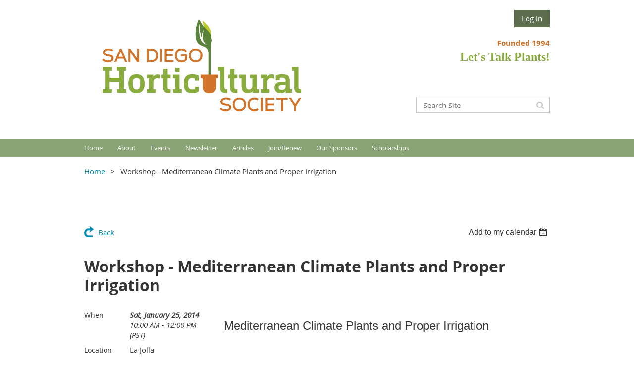

--- FILE ---
content_type: text/html; charset=utf-8
request_url: https://www.sdhort.org/event-815007
body_size: 10614
content:
<!DOCTYPE html>
<!--[if lt IE 7 ]><html lang="en" class="no-js ie6 "><![endif]-->
<!--[if IE 7 ]><html lang="en" class="no-js ie7 "> <![endif]-->
<!--[if IE 8 ]><html lang="en" class="no-js ie8 "> <![endif]-->
<!--[if IE 9 ]><html lang="en" class="no-js ie9 "><![endif]-->
<!--[if (gt IE 9)|!(IE)]><!--><html lang="en" class="no-js "> <!--<![endif]-->
  <head id="Head1">
		<link rel="stylesheet" type="text/css" href="https://kit-pro.fontawesome.com/releases/latest/css/pro.min.css" />
<meta name="viewport" content="width=device-width, initial-scale=1.0">
<link href="https://sf.wildapricot.org/BuiltTheme/whiteboard_knapsack_green.v3.0/current/9e794bdb/Styles/combined.css" rel="stylesheet" type="text/css" /><link href="https://www.sdhort.org/resources/theme/customStyles.css?t=637781338541820000" rel="stylesheet" type="text/css" /><link href="https://www.sdhort.org/resources/theme/user.css?t=636860228830000000" rel="stylesheet" type="text/css" /><link href="https://live-sf.wildapricot.org/WebUI/built9.11.0-db59b40/scripts/public/react/index-84b33b4.css" rel="stylesheet" type="text/css" /><link href="https://live-sf.wildapricot.org/WebUI/built9.11.0-db59b40/css/shared/ui/shared-ui-compiled.css" rel="stylesheet" type="text/css" /><script type="text/javascript" language="javascript" id="idJavaScriptEnvironment">var bonaPage_BuildVer='9.11.0-db59b40';
var bonaPage_AdminBackendUrl = '/admin/';
var bonaPage_StatRes='https://live-sf.wildapricot.org/WebUI/';
var bonaPage_InternalPageType = { isUndefinedPage : false,isWebPage : false,isAdminPage : false,isDialogPage : false,isSystemPage : true,isErrorPage : false,isError404Page : false };
var bonaPage_PageView = { isAnonymousView : true,isMemberView : false,isAdminView : false };
var WidgetMode = 0;
var bonaPage_IsUserAnonymous = true;
var bonaPage_ThemeVer='9e794bdb636860228830000000637781338541820000'; var bonaPage_ThemeId = 'whiteboard_knapsack_green.v3.0'; var bonaPage_ThemeVersion = '3.0';
var bonaPage_id='1850945'; version_id='';
if (bonaPage_InternalPageType && (bonaPage_InternalPageType.isSystemPage || bonaPage_InternalPageType.isWebPage) && window.self !== window.top) { var success = true; try { var tmp = top.location.href; if (!tmp) { top.location = self.location; } } catch (err) { try { if (self != top) { top.location = self.location; } } catch (err) { try { if (self != top) { top = self; } success = false; } catch (err) { success = false; } } success = false; } if (!success) { window.onload = function() { document.open('text/html', 'replace'); document.write('<ht'+'ml><he'+'ad></he'+'ad><bo'+'dy><h1>Wrong document context!</h1></bo'+'dy></ht'+'ml>'); document.close(); } } }
try { function waMetricsGlobalHandler(args) { if (WA.topWindow.waMetricsOuterGlobalHandler && typeof(WA.topWindow.waMetricsOuterGlobalHandler) === 'function') { WA.topWindow.waMetricsOuterGlobalHandler(args); }}} catch(err) {}
 try { if (parent && parent.BonaPage) parent.BonaPage.implementBonaPage(window); } catch (err) { }
try { document.write('<style type="text/css"> .WaHideIfJSEnabled, .HideIfJSEnabled { display: none; } </style>'); } catch(err) {}
var bonaPage_WebPackRootPath = 'https://live-sf.wildapricot.org/WebUI/built9.11.0-db59b40/scripts/public/react/';</script><script type="text/javascript" language="javascript" src="https://live-sf.wildapricot.org/WebUI/built9.11.0-db59b40/scripts/shared/bonapagetop/bonapagetop-compiled.js" id="idBonaPageTop"></script><script type="text/javascript" language="javascript" src="https://live-sf.wildapricot.org/WebUI/built9.11.0-db59b40/scripts/public/react/index-84b33b4.js" id="ReactPublicJs"></script><script type="text/javascript" language="javascript" src="https://live-sf.wildapricot.org/WebUI/built9.11.0-db59b40/scripts/shared/ui/shared-ui-compiled.js" id="idSharedJs"></script><script type="text/javascript" language="javascript" src="https://live-sf.wildapricot.org/WebUI/built9.11.0-db59b40/General.js" id=""></script><script type="text/javascript" language="javascript" src="https://sf.wildapricot.org/BuiltTheme/whiteboard_knapsack_green.v3.0/current/9e794bdb/Scripts/combined.js" id=""></script><title>San Diego Horticultural Society - Workshop - Mediterranean Climate Plants and Proper Irrigation</title>
<link rel="shortcut icon" type="image/ico" href="/Resources/Pictures/favicon/faviconpot.ico" /><link rel="search" type="application/opensearchdescription+xml" title="www.sdhort.org" href="/opensearch.ashx" /></head>
  <body id="PAGEID_1850945" class="publicContentView LayoutMain">
<div class="mLayout layoutMain state1" id="mLayout">

<script type="text/javascript">
/*
var layoutState = document.getElementById('mLayout');
var rsStateWidth1 = 960;
var rsStateWidth2 = 600;
var rsStateWidth3 = 320;

function SetStateLayout()
{
	var bodyWidth = BonaPage.getInnerWidth();

	layoutState.className = layoutState.className.replace(/\s?state\d+/g,"");

	if( bodyWidth >= rsStateWidth1 )
		layoutState.className += ' state1';
	if( bodyWidth >= rsStateWidth2 && bodyWidth < rsStateWidth1 )
		layoutState.className += ' state2';
	if( bodyWidth < rsStateWidth2 )
		layoutState.className += ' state3';

	// message
	if( !document.getElementById('textWidth') )
	{
		var firstEl = layoutState.getElementsByTagName('div')[0];
		var newDivElem = document.createElement('div');
		newDivElem.id = 'textWidth';
		layoutState.insertBefore(newDivElem, firstEl);
	}
	document.getElementById('textWidth').innerHTML = 'bodyWidth: ' + bodyWidth;
}


jq$(function(){

	SetStateLayout();

	if (window.addEventListener)
	{
		window.addEventListener('resize', function() { SetStateLayout(); }, false);
		window.addEventListener("orientationchange", function() { SetStateLayout(); }, false);
	}

});*/

</script> <!-- header zone -->
		<div class="zoneHeader1">
			<div class="container_12">
				<div class="s1_grid_12 s2_grid_12 s3_grid_12">
<div id="idHeaderContentHolder" data-componentId="Header" class="WaPlaceHolder WaPlaceHolderHeader" style=""><div style=""><div id="id_GdFM4jN" data-componentId="GdFM4jN" class="WaLayoutContainerFirst" style=""><table cellspacing="0" cellpadding="0" class="WaLayoutTable" style=""><tr data-componentId="GdFM4jN_row" class="WaLayoutRow"><td id="id_ciLfzNU" data-componentId="ciLfzNU" class="WaLayoutItem" style="width:50%;"><div id="id_mnEIBiT" class="WaLayoutPlaceHolder placeHolderContainer" data-componentId="mnEIBiT" style=""><div style=""><div id="id_ekYdppD" class="WaGadgetOnly WaGadgetContent  gadgetStyleNone" style="height:240px;" data-componentId="ekYdppD" ><div class="gadgetStyleBody gadgetContentEditableArea" style="" data-editableArea="0" data-areaHeight="auto">
<img src="/resources/Logos%20and%20Banners/SDHS%20Logo%202022.png" alt="" title="" border="0" width="470" height="234"><p align="center"><br></p></div>
<script type="text/javascript">if (window.WA) { new WaContentGadgetResizer({ id: 'id_ekYdppD' }); }</script>
</div></div></div></td><td style="" data-componentId="ciLfzNU_separator" class="WaLayoutSeparator"><div style="width: inherit;"></div></td><td id="id_23gSLNI" data-componentId="23gSLNI" class="WaLayoutItem" style="width:50%;"><div id="id_PVfuifN" class="WaLayoutPlaceHolder placeHolderContainer" data-componentId="PVfuifN" style=""><div style=""><div id="id_fylOOTM" class="WaGadgetFirst WaGadgetLoginButton  gadgetStyleNone" style="" data-componentId="fylOOTM" ><div class="alignRight">
  <div class="loginBoxLinkContainer">
    <a class="loginBoxLinkButton" href="https://www.sdhort.org/Sys/Login">Log in</a>
  </div>
  </div>
</div><div id="id_Vl31UzP" class="WaGadget WaGadgetContent  gadgetStyleNone" style="" data-componentId="Vl31UzP" ><div class="gadgetStyleBody gadgetContentEditableArea" style="" data-editableArea="0" data-areaHeight="auto">
<p align="right"><strong><font color="#cf7228">Founded 1994<br></font></strong><strong style="color: rgb(136, 171, 62); font-family: Verdana;"><font style="font-size: 24px;">Let's Talk Plants!</font></strong></p></div>
</div><div id="id_FhDcLo3" class="WaGadgetLast WaGadgetSiteSearch  gadgetStyleNone" style="margin-top:62px;" data-componentId="FhDcLo3" ><div class="gadgetStyleBody " style=""  data-areaHeight="auto">
<div class="searchBoxOuter alignRight">
	<div class="searchBox">
<form method="post" action="https://www.sdhort.org/Sys/Search" id="id_FhDcLo3_form" class="generalSearchBox"  data-disableInAdminMode="true">
<span class="searchBoxFieldContainer"><input class="searchBoxField" type="text" name="searchString" id="idid_FhDcLo3_searchBox" value="" maxlength="300" autocomplete="off"  placeholder="Search Site"></span>
<div class="autoSuggestionBox" id="idid_FhDcLo3_resultDiv"></div>
</form></div>
	</div>
	<script type="text/javascript">
		(function(){

			function init()
			{
				var model = {};
				model.gadgetId = 'idid_FhDcLo3';
				model.searchBoxId = 'idid_FhDcLo3_searchBox';
				model.resultDivId = 'idid_FhDcLo3_resultDiv';
				model.selectedTypes = '23';
				model.searchTemplate = 'https://www.sdhort.org/Sys/Search?q={0}&types={1}&page={2}';
				model.searchActionUrl = '/Sys/Search/DoSearch';
				model.GoToSearchPageTextTemplate = 'Search for &#39;{0}&#39;';
				model.autoSuggest = true;
				var WASiteSearch = new WASiteSearchGadget(model);
			}

			jq$(document).ready(init);
		}) ();
	</script>
</div>
</div></div></div></td></tr></table> </div><div id="id_yOhi7Wr" class="WaGadget WaGadgetMenuHorizontal  menuStyle002" style="margin-bottom:20px;" data-componentId="yOhi7Wr" ><div class="menuBackground"></div>
<div class="menuInner">
	<ul class="firstLevel">
<li class=" ">
	<div class="item">
		<a href="https://www.sdhort.org/" title="Home"><span>Home</span></a>
</div>
</li>
	
<li class=" dir">
	<div class="item">
		<a href="https://www.sdhort.org/About" title="About"><span>About</span></a>
<ul class="secondLevel">
<li class=" ">
	<div class="item">
		<a href="https://www.sdhort.org/Contact" title="Contact"><span>Contact</span></a>
</div>
</li>
	
<li class=" ">
	<div class="item">
		<a href="https://www.sdhort.org/page-1850960" title="Meeting Information"><span>Meeting Information</span></a>
</div>
</li>
	
<li class=" ">
	<div class="item">
		<a href="https://www.sdhort.org/BoardApplication" title="Board Application"><span>Board Application</span></a>
</div>
</li>
	
<li class=" ">
	<div class="item">
		<a href="https://www.sdhort.org/SponsorJoin" title="Become a Sponsor"><span>Become a Sponsor</span></a>
</div>
</li>
	
<li class=" ">
	<div class="item">
		<a href="https://www.sdhort.org/Vendors" title="Meeting Vendors"><span>Meeting Vendors</span></a>
</div>
</li>
	
<li class=" ">
	<div class="item">
		<a href="https://www.sdhort.org/Life-Members" title="Life Members"><span>Life Members</span></a>
</div>
</li>
	
<li class=" ">
	<div class="item">
		<a href="https://www.sdhort.org/page-1851016" title="New Members"><span>New Members</span></a>
</div>
</li>
	
<li class=" ">
	<div class="item">
		<a href="https://www.sdhort.org/Donate" title="Donate"><span>Donate</span></a>
</div>
</li>
	
<li class=" ">
	<div class="item">
		<a href="https://www.sdhort.org/Advertise-in-the-Newsletter" title="Advertise in the Newsletter"><span>Advertise in the Newsletter</span></a>
</div>
</li>
	
<li class=" ">
	<div class="item">
		<a href="https://www.sdhort.org/Shop" title="Shop"><span>Shop</span></a>
</div>
</li>
	
</ul>
</div>
</li>
	
<li class=" dir">
	<div class="item">
		<a href="https://www.sdhort.org/Events" title="Events"><span>Events</span></a>
<ul class="secondLevel">
<li class=" ">
	<div class="item">
		<a href="https://www.sdhort.org/Meetings" title="Meetings"><span>Meetings</span></a>
</div>
</li>
	
<li class=" ">
	<div class="item">
		<a href="https://www.sdhort.org/FeaturedGarden" title="Sharing Gardens"><span>Sharing Gardens</span></a>
</div>
</li>
	
<li class=" ">
	<div class="item">
		<a href="https://www.sdhort.org/Workshops" title="Workshops"><span>Workshops</span></a>
</div>
</li>
	
<li class=" ">
	<div class="item">
		<a href="https://www.sdhort.org/Tours" title="Tours"><span>Tours</span></a>
</div>
</li>
	
<li class=" ">
	<div class="item">
		<a href="https://www.sdhort.org/Calendar" title="Calendar"><span>Calendar</span></a>
</div>
</li>
	
</ul>
</div>
</li>
	
<li class=" dir">
	<div class="item">
		<a href="https://www.sdhort.org/Newsletter" title="Newsletter"><span>Newsletter</span></a>
<ul class="secondLevel">
<li class=" ">
	<div class="item">
		<a href="https://www.sdhort.org/Current-Newsletter" title="Current Newsletter"><span>Current Newsletter</span></a>
</div>
</li>
	
<li class=" ">
	<div class="item">
		<a href="https://www.sdhort.org/PriorYearsNewsletters" title="Previous Newsletters"><span>Previous Newsletters</span></a>
</div>
</li>
	
</ul>
</div>
</li>
	
<li class=" dir">
	<div class="item">
		<a href="https://www.sdhort.org/Articles" title="Articles"><span>Articles</span></a>
<ul class="secondLevel">
<li class=" ">
	<div class="item">
		<a href="https://www.sdhort.org/Hort-of-the-Year" title="Horticulturist of the Year"><span>Horticulturist of the Year</span></a>
</div>
</li>
	
<li class=" dir">
	<div class="item">
		<a href="https://www.sdhort.org/SDFair" title="SD Fair Exhibits"><span>SD Fair Exhibits</span></a>
<ul class="secondLevel">
<li class=" ">
	<div class="item">
		<a href="https://www.sdhort.org/2017SDFair" title="2017 SD County Fair"><span>2017 SD County Fair</span></a>
</div>
</li>
	
<li class=" ">
	<div class="item">
		<a href="https://www.sdhort.org/2016SDFair" title="2016 SD County Fair"><span>2016 SD County Fair</span></a>
</div>
</li>
	
<li class=" ">
	<div class="item">
		<a href="https://www.sdhort.org/2015SDFair" title="2015 SD County Fair"><span>2015 SD County Fair</span></a>
</div>
</li>
	
<li class=" ">
	<div class="item">
		<a href="https://www.sdhort.org/2014SDFair" title="2014 SD County Fair"><span>2014 SD County Fair</span></a>
</div>
</li>
	
<li class=" ">
	<div class="item">
		<a href="https://www.sdhort.org/2013SDFair" title="2013 SD County Fair"><span>2013 SD County Fair</span></a>
</div>
</li>
	
<li class=" ">
	<div class="item">
		<a href="https://www.sdhort.org/2012SDFair" title="2012 SD County Fair"><span>2012 SD County Fair</span></a>
</div>
</li>
	
<li class=" ">
	<div class="item">
		<a href="https://www.sdhort.org/2011SDFair" title="2011 SD County Fair"><span>2011 SD County Fair</span></a>
</div>
</li>
	
</ul>
</div>
</li>
	
<li class=" ">
	<div class="item">
		<a href="https://www.sdhort.org/PlantForum" title="Plant Forum Compliation"><span>Plant Forum Compliation</span></a>
</div>
</li>
	
</ul>
</div>
</li>
	
<li class=" dir">
	<div class="item">
		<a href="https://www.sdhort.org/Join" title="Join/Renew"><span>Join/Renew</span></a>
<ul class="secondLevel">
<li class=" ">
	<div class="item">
		<a href="https://www.sdhort.org/Join-Renew" title="Join or Renew"><span>Join or Renew</span></a>
</div>
</li>
	
<li class=" ">
	<div class="item">
		<a href="https://www.sdhort.org/Sponsor" title="Become a Sponsor"><span>Become a Sponsor</span></a>
</div>
</li>
	
<li class=" ">
	<div class="item">
		<a href="https://www.sdhort.org/Benefits" title="Member Benefits"><span>Member Benefits</span></a>
</div>
</li>
	
</ul>
</div>
</li>
	
<li class=" ">
	<div class="item">
		<a href="https://www.sdhort.org/SponsorList" title="Our Sponsors"><span>Our Sponsors</span></a>
</div>
</li>
	
<li class=" ">
	<div class="item">
		<a href="https://www.sdhort.org/scholarships" title="Scholarships"><span>Scholarships</span></a>
</div>
</li>
	
</ul>
</div>

<script type="text/javascript">
	jq$(function()
	{
		var gadgetHorMenu = jq$('#id_yOhi7Wr'),
			gadgetHorMenuContainer = gadgetHorMenu.find('.menuInner'),
			firstLevelMenu = gadgetHorMenu.find('ul.firstLevel'),
			holderInitialMenu = firstLevelMenu.children(),
			outsideItems = null,
			phantomElement = '<li class="phantom"><div class="item"><a href="#"><span>&#x2261;</span></a><ul class="secondLevel"></ul></div></li>',
			placeHolder = gadgetHorMenu.parents('.WaLayoutPlaceHolder'),
			placeHolderId = placeHolder && placeHolder.attr('data-componentId'),
			mobileState = false,
			rsStateWidth2 = 617,
			isTouchSupported = !!(('ontouchstart' in window) || (window.DocumentTouch && document instanceof DocumentTouch) || (navigator.msPointerEnabled && navigator.msMaxTouchPoints));


		function resizeMenu()
		{
			var i,
				len,
				fitMenuWidth = 0,
				menuItemPhantomWidth = 80;

			// background track
			gadgetHorMenu.find('.menuBackground').css(
			{
				'width': jq$('body').width(),
				'left': ( ( jq$('body').width() - gadgetHorMenu.width() ) * -0.5 )
			});

			firstLevelMenu.html( holderInitialMenu).removeClass('adapted').css({ width: 'auto' }); // restore initial menu

			if( !gadgetHorMenuContainer.find('.menuButton').size() )
			{
				gadgetHorMenuContainer.prepend('<div class="menuButton"></div>');

				gadgetHorMenuContainer.find('.menuButton').on("click",function()
				{
					gadgetHorMenuContainer.find('ul.firstLevel').toggle();
					return false;
				});

				jq$('body').on("click",function()
				{
					if( mobileState )
						gadgetHorMenuContainer.find('ul.firstLevel').hide();
				});
			}

			// for state 3
			if( jq$(window).width() < rsStateWidth2 && mobileState == false )
			{
				gadgetHorMenuContainer.find('ul.firstLevel').attr('style','');
				mobileState = true;

				return false;
			}

			if( jq$(window).width() >= rsStateWidth2 )
			{
				gadgetHorMenuContainer.find('ul.firstLevel').attr('style','');
				mobileState = false;
			}


			if( firstLevelMenu.width() > gadgetHorMenuContainer.width() ) // if menu oversize
			{
				menuItemPhantomWidth = firstLevelMenu.addClass('adapted').append( phantomElement).children('.phantom').width();

				for( i = 0, len = holderInitialMenu.size(); i <= len; i++ )
				{
					fitMenuWidth += jq$( holderInitialMenu.get(i) ).width();

					if( fitMenuWidth + menuItemPhantomWidth > gadgetHorMenuContainer.width() )
					{
						outsideItems = firstLevelMenu.children(':gt('+(i-1)+'):not(.phantom)').remove();
						firstLevelMenu.find('.phantom > .item > ul').append( outsideItems);
						break;
					}
				}
				gadgetHorMenu.find('.phantom > .item > a').click(function(){ return false; });
			}

			disableFirstTouch();

			firstLevelMenu.css( 'width', '' ); // restore initial menu width
			firstLevelMenu.children().removeClass('last-child').eq(-1).addClass('last-child'); // add last-child mark
		}

		resizeMenu();

		jq$(window).resize(function()
		{
			resizeMenu();
		});

		jq$(window).load(function(){
			resizeMenu();
		});

		function onLayoutColumnResized(sender, args)
		{
			args = args || {};

			if (placeHolderId && (placeHolderId == args.leftColPlaceHolderId || placeHolderId == args.rightColPlaceHolderId))
			{
				resizeMenu();
			}
		}

		BonaPage.addPageStateHandler(BonaPage.PAGE_PARSED, function() { WA.Gadgets.LayoutColumnResized.addHandler(onLayoutColumnResized); });
		BonaPage.addPageStateHandler(BonaPage.PAGE_UNLOADED, function() { WA.Gadgets.LayoutColumnResized.removeHandler(onLayoutColumnResized); });


        function disableFirstTouch()
        {
          if (!isTouchSupported) return;


          jq$('#id_yOhi7Wr').find('.menuInner li.dir > .item > a').on( 'click', function(event)
          {
            if( !this.touchCounter )
              this.touchCounter = 0;

            if( this.touchCounter >= 1 )
            {
              this.touchCounter = 0;
              return true;
            }
            this.touchCounter++;

            if (!mobileState)
            {
              WA.stopEventDefault(event);
            }
          });

          jq$('#id_yOhi7Wr').find('.menuInner li.dir > .item > a').on( 'mouseout', function(event)
          {
            if( !this.touchCounter )
              this.touchCounter = 0;
            this.touchCounter = 0;
          });
        }

        disableFirstTouch();

	});
</script></div><div id="id_GsQDnbD" class="WaGadgetLast WaGadgetBreadcrumbs  gadgetStyleNone" style="" data-componentId="GsQDnbD" ><div class="gadgetStyleBody " style=""  data-areaHeight="auto">
<ul>
<li><a href="https://www.sdhort.org/">Home</a></li>
<li class="last">Workshop - Mediterranean Climate Plants and Proper Irrigation</li>
</ul>
</div>
</div></div>
</div></div>
			</div>
		</div>
		<div class="zoneHeader2">
			<div class="container_12">
				<div class="s1_grid_12 s2_grid_12 s3_grid_12">
</div>
			</div>
		</div>
		<div class="zoneHeader3">
			<div class="container_12">
				<div class="s1_grid_12 s2_grid_12 s3_grid_12">
</div>
			</div>
		</div>
		<div class="zoneHeader4">
			<div class="container_12">
				<div class="s1_grid_12 s2_grid_12 s3_grid_12">
<div id="id_Header3" data-componentId="Header3" class="WaPlaceHolder WaPlaceHolderHeader3" style=""><div style=""><div id="id_G1AcKZE" class="WaCustomLayoutContainerOnly" data-componentId="G1AcKZE" style=""></div></div>
</div></div>
			</div>
		</div>
		<!-- /header zone -->

<!-- content zone -->
	<div class="zoneContent">
		<div class="container_12">
			<div class="s1_grid_12 s2_grid_12 s3_grid_12">
<div id="idPrimaryContentBlock1Content" data-componentId="Content" class="WaPlaceHolder WaPlaceHolderContent" style=""><div style=""><div id="id_HdIIETy" class="WaGadgetOnly WaGadgetEvents  gadgetStyleNone WaGadgetEventsStateDetails" style="" data-componentId="HdIIETy" >



<form method="post" action="" id="form">
<div class="aspNetHidden">
<input type="hidden" name="__VIEWSTATE" id="__VIEWSTATE" value="fKgomWnDpQL5NtGRxGShMyPfAPWTMRxBBv0ySJZrv0S5w/tyG9pqtITLjrEHY6U0kifZxXseNN0SkjcqoFzjpMk009CAmxSVInd5RQbq+V8aOSLYEsryMpf8pjfLYKCWQnzZcGCdXyhP9GN6X3KcPEKZ5iIBCZFfeqFIBS8ERLNhK4vQlM0/VSXXXgs8sCULzbSeEja45dSgJtqCHNoqBQoKZ7lk9zxpzITmqd0ajM4hoDB+mq4UmDpiR5jc4KAhSI0ruGGdg9iTubxdbhdZOLU+8KR7zHFdRnriOaB8KevQXJgB" />
</div>

    
    <input type="hidden" name="FunctionalBlock1$contentModeHidden" id="FunctionalBlock1_contentModeHidden" value="1" />



       
  <div id="idEventsTitleMainContainer" class="pageTitleOuterContainer">
    <div id="idEventBackContainer" class="pageBackContainer">
      <a id="FunctionalBlock1_ctl00_eventPageViewBase_ctl00_ctl00_back" class="eventBackLink" href="javascript: history.back();">Back</a>
    </div>
      
    <div id="idEventViewSwitcher" class="pageViewSwitcherOuterContainer">
      
<div class="cornersContainer"><div class="topCorners"><div class="c1"></div><div class="c2"></div><div class="c3"></div><div class="c4"></div><div class="c5"></div></div></div>
  <div class="pageViewSwitcherContainer"><div class="d1"><div class="d2"><div class="d3"><div class="d4"><div class="d5"><div class="d6"><div class="d7"><div class="d8"><div class="d9"><div class="inner">
    <div id="init-add-event-to-calendar-dropdown-815007" class="semantic-ui" style="color: inherit; background: transparent;"></div>
    <script>
      function initAddEventToCalendarDropDown815007()
      {
        if (typeof window.initAddEventToCalendarDropDown !== 'function') { return; }
      
        const domNodeId = 'init-add-event-to-calendar-dropdown-815007';
        const event = {
          id: '815007',
          title: 'Workshop - Mediterranean Climate Plants and Proper Irrigation',
          description: '  Mediterranean Climate Plants and Proper Irrigation         Enjoy a tour of a tour of several large landscaped garden areas around Casa de Manana.  Discussions will include design decisions as well as the irrigation system installed, Netafim in-line drip, and the plant choices necessary for an oceanfront location.         Speaker/Host- Scott Spencer, Landscape Architect, from Scott Spencer Garden Design/Green Canyon Co. Scott is a long time member of the San Diego Horticultural Society, and a much-admired garden creator.  His work has been enjoyed on our Featured Gardens as well as numerous tours for garden clubs in the county over the years.  His outstanding gardens have been very well-published, appearing in Sunset magazine, several Sunset books, Better Homes and Gardens, San Diego Home/Garden Lifestyles, and many more.             To be held rain or shine.         Bring the following:        * Water            * Closed-toe shoes are REQUIRED      By registering for this workshop I understand that I will attend this workshop at my own risk.  Host gardens, workshop instructors, and the San Diego Horticultural Society assume no liability whatsoever.        Questions about this workshop? Click HERE to send an email to Roy Wilburn.      Need to cancel your reservation? - Click HERE to send an email.      Registration will close three days before the event.  If you must cancel, be considerate and allow enough time to let another member register and attend.  '.replace(/\r+/g, ''),
          location: 'La Jolla',
          url: window.location.href,
          allDay: 'True' === 'False',
          start: '2014-01-25T18:00:00Z', 
          end: '2014-01-25T20:00:00Z',
          sessions: [{"title":"Workshop - Mediterranean Climate Plants and Proper Irrigation","start":"2014-01-25T18:00:00Z","end":"2014-01-25T20:00:00Z","allDay":false}]
        };
      
        window.initAddEventToCalendarDropDown(event, domNodeId);
      }    
    
      window.BonaPage.addPageStateHandler(window.BonaPage.PAGE_PARSED, initAddEventToCalendarDropDown815007);

    </script>
  </div></div></div></div></div></div></div></div></div></div></div>
<div class="cornersContainer"><div class="bottomCorners"><div class="c5"></div><div class="c4"></div><div class="c3"></div><div class="c2"></div><div class="c1"></div></div></div>

    </div>
    <div class="pageTitleContainer eventsTitleContainer">
      <h1 class="pageTitle SystemPageTitle">
        Workshop - Mediterranean Climate Plants and Proper Irrigation
      </h1>
    </div>
  </div>
      

      


<div class="boxOuterContainer boxBaseView"><div class="cornersContainer"><div class="topCorners"><div class="c1"></div><div class="c2"></div><div class="c3"></div><div class="c4"></div><div class="c5"></div><!--[if gt IE 6]><!--><div class="r1"><div class="r2"><div class="r3"><div class="r4"><div class="r5"></div></div></div></div></div><!--<![endif]--></div></div><div  class="boxContainer"><div class="d1"><div class="d2"><div class="d3"><div class="d4"><div class="d5"><div class="d6"><div class="d7"><div class="d8"><div class="d9"><div class="inner">
      
    <div class="boxBodyOuterContainer"><div class="cornersContainer"><div class="topCorners"><div class="c1"></div><div class="c2"></div><div class="c3"></div><div class="c4"></div><div class="c5"></div><!--[if gt IE 6]><!--><div class="r1"><div class="r2"><div class="r3"><div class="r4"><div class="r5"></div></div></div></div></div><!--<![endif]--></div></div><div  class="boxBodyContainer"><div class="d1"><div class="d2"><div class="d3"><div class="d4"><div class="d5"><div class="d6"><div class="d7"><div class="d8"><div class="d9"><div class="inner">
          
        <div class="boxBodyInfoOuterContainer boxBodyInfoViewFill"><div class="cornersContainer"><div class="topCorners"><div class="c1"></div><div class="c2"></div><div class="c3"></div><div class="c4"></div><div class="c5"></div><!--[if gt IE 6]><!--><div class="r1"><div class="r2"><div class="r3"><div class="r4"><div class="r5"></div></div></div></div></div><!--<![endif]--></div></div><div  class="boxBodyInfoContainer"><div class="d1"><div class="d2"><div class="d3"><div class="d4"><div class="d5"><div class="d6"><div class="d7"><div class="d8"><div class="d9"><div class="inner">
              
            

<div class="boxInfoContainer">
  <ul class="boxInfo">
    <li class="eventInfoStartDate">
      <label class="eventInfoBoxLabel">When</label>
      <div class="eventInfoBoxValue"><strong>Sat, January 25, 2014</strong></div>
    </li>
    <li id="FunctionalBlock1_ctl00_eventPageViewBase_ctl00_ctl00_eventInfoBox_startTimeLi" class="eventInfoStartTime">
      <label class="eventInfoBoxLabel">&nbsp;</label>
      <div class="eventInfoBoxValue"><span><div id="FunctionalBlock1_ctl00_eventPageViewBase_ctl00_ctl00_eventInfoBox_startTimeLocalizePanel" client-tz-item="America/Los_Angeles" client-tz-formatted=" (PST)">
	10:00 AM - 12:00 PM
</div></span></div>
    </li>
    
    
    
    
    <li id="FunctionalBlock1_ctl00_eventPageViewBase_ctl00_ctl00_eventInfoBox_locationLi" class="eventInfoLocation">
      <label class="eventInfoBoxLabel">Location</label>
      <div class="eventInfoBoxValue"><span>La Jolla</span></div>
    </li>
    <li id="FunctionalBlock1_ctl00_eventPageViewBase_ctl00_ctl00_eventInfoBox_ticketsLeft" class="eventInfoSpacesLeft">
      <label class="eventInfoBoxLabel">Spaces left</label>
      <div class="eventInfoBoxValue"><span>19</span></div>
    </li>
    <li id="FunctionalBlock1_ctl00_eventPageViewBase_ctl00_ctl00_eventInfoBox_alreadyRegistered" class="eventInfoSpacesLeft">
        <label class="eventInfoBoxLabel">Registered</label>
        <div class="eventInfoBoxValue"><span><a id="FunctionalBlock1_ctl00_eventPageViewBase_ctl00_ctl00_eventInfoBox_alreadyRegisteredLink" class="eventInfoBoxRegisterLink" href="https://www.sdhort.org/event-815007/Attendees">31 registrants</a></span></div>
      </li>
  </ul>
</div>

            
<div class="registrationInfoContainer">
  
    <h4 id="idRegistrationInfo" class="infoTitle">Registration</h4>
    <div class="infoText">(depends on selected options)<br/><br/> <strong>Base fee:</strong></div>
  
  
    <ul class="registrationInfo">
  
    <li id="FunctionalBlock1_ctl00_eventPageViewBase_ctl00_ctl00_eventRegistrationTypesView_registrationTypesRepeater_ctl01_regTypeLi" class="disabled" title="Available for: Life, Student, Individual, Sponsor - Leaf, Sponsor - Branch, Sponsor - Tree, Complimentary, Business or Group, Household, Individual - 3 Years, Household - 3 Years, Business or Group - 3 Years
">
      <label class="regTypeLiLabel">
        <strong>
          Members Only
        </strong>
        
        
      </label>
      <div class="regTypeLiValue">
        <span class="regTypeLiValueSpan">
          San Diego Horticultural Society  Workshop
        </span>
      </div>
    </li>
  
    </ul>  
  
</div>

              
            
              
            <div id="FunctionalBlock1_ctl00_eventPageViewBase_ctl00_ctl00_regTypeHr" class="regTypeHr" style="clear: both;"><hr /></div>

            
                
            
<div class="boxActionContainer">
  <div class="inner">
    
    
    
    
      <div class="infoRegistrationIsClosed">Registration is closed</div>
    
    
  </div>
</div>
              
          <div class="clearEndContainer"></div></div></div></div></div></div></div></div></div></div></div></div><div class="cornersContainer"><div class="bottomCorners"><!--[if gt IE 6]><!--><div class="r1"><div class="r2"><div class="r3"><div class="r4"><div class="r5"></div></div></div></div></div><!--<![endif]--><div class="c5"></div><div class="c4"></div><div class="c3"></div><div class="c2"></div><div class="c1"></div></div></div></div>

          <div class="boxBodyContentOuterContainer"><div class="cornersContainer"><div class="topCorners"><div class="c1"></div><div class="c2"></div><div class="c3"></div><div class="c4"></div><div class="c5"></div><!--[if gt IE 6]><!--><div class="r1"><div class="r2"><div class="r3"><div class="r4"><div class="r5"></div></div></div></div></div><!--<![endif]--></div></div><div  class="boxBodyContentContainer fixedHeight"><div class="d1"><div class="d2"><div class="d3"><div class="d4"><div class="d5"><div class="d6"><div class="d7"><div class="d8"><div class="d9"><div class="inner gadgetEventEditableArea">
                  <p></p>

<p style="margin: 0.1pt 0in;"><font face="Arial" size="5">Mediterranean Climate Plants and Proper Irrigation</font></p>

<u4:p></u4:p>

<p>&nbsp;</p>Enjoy a tour of a tour of several large landscaped garden areas around Casa de Manana.&nbsp; Discussions will include design decisions as well as the irrigation system installed, Netafim in-line drip, and the plant choices necessary for an oceanfront location.<br>

<p>&nbsp;</p>

<p>Speaker/Host- Scott Spencer, Landscape Architect, from Scott Spencer Garden Design/Green Canyon Co. Scott is a long time member of the San Diego Horticultural Society, and a much-admired garden creator.&nbsp; His work has been enjoyed on our Featured Gardens as well as numerous tours for garden clubs in the county over the years.&nbsp; His outstanding gardens have been very well-published, appearing in <i>Sunset</i> magazine, several Sunset books, <i>Better Homes and Gardens</i>, <i>San Diego Home/Garden Lifestyles</i>, and many more.</p>

<p>&nbsp;</p>

<u4:p></u4:p>

<p></p>

<p style="margin: 0.1pt 0in;"><font face="Verdana" size="2">To be held rain or shine.</font></p>

<p>&nbsp;</p>

<p><font color="#231F20">Bring the following:</font></p>

<ul>
  <li><font color="#231F20">Water</font></li>

  <li><span style="color: rgb(35, 31, 32);">Closed-toe shoes are REQUIRED</span></li>
</ul>

<p><b><span style="font-family: Calibri, sans-serif; font-size: 11pt;">By registering for this workshop I understand that I will attend this workshop at my own risk.&nbsp; Host gardens, workshop instructors, and the San Diego Horticultural Society assume no liability whatsoever.&nbsp;</span></b> <b style="font-size: 10pt;"><i><br></i></b></p>

<p><font face="Verdana" size="2"><font size="2"><font size="2">Ques<font size="2">tions about this workshop?</font></font> Cl<font size="2">ick <a href="mailto:roy@sunshinecare.com">HERE</a> to send an email to Roy Wilburn.<br></font></font></font></p>

<p><font face="Verdana" size="2"><font size="2"><font size="2"><font size="2">Need to cancel your reservation? - Click <a href="mailto:roy@sunshinecare.com">HERE</a> to send an email.</font></font></font></font><font face="Verdana" size="2"><br></font></p>

<p><font face="Verdana" size="2"><b>Registration will close three days before the event.</b> &nbsp;<font color="#FF0000">If you must cancel, be considerate and allow enough time to let another member register and attend.</font></font></p>
              <div class="clearEndContainer"></div></div></div></div></div></div></div></div></div></div></div></div><div class="cornersContainer"><div class="bottomCorners"><!--[if gt IE 6]><!--><div class="r1"><div class="r2"><div class="r3"><div class="r4"><div class="r5"></div></div></div></div></div><!--<![endif]--><div class="c5"></div><div class="c4"></div><div class="c3"></div><div class="c2"></div><div class="c1"></div></div></div></div>
        
      <div class="clearEndContainer"></div></div></div></div></div></div></div></div></div></div></div></div><div class="cornersContainer"><div class="bottomCorners"><!--[if gt IE 6]><!--><div class="r1"><div class="r2"><div class="r3"><div class="r4"><div class="r5"></div></div></div></div></div><!--<![endif]--><div class="c5"></div><div class="c4"></div><div class="c3"></div><div class="c2"></div><div class="c1"></div></div></div></div>
       
  <div class="clearEndContainer"></div></div></div></div></div></div></div></div></div></div></div></div><div class="cornersContainer"><div class="bottomCorners"><!--[if gt IE 6]><!--><div class="r1"><div class="r2"><div class="r3"><div class="r4"><div class="r5"></div></div></div></div></div><!--<![endif]--><div class="c5"></div><div class="c4"></div><div class="c3"></div><div class="c2"></div><div class="c1"></div></div></div></div>



<script>
    var isBatchWizardRegistration = false;
    if (isBatchWizardRegistration) 
    {
        var graphqlOuterEndpoint = '/sys/api/graphql';;
        var batchEventRegistrationWizard = window.createBatchEventRegistrationWizard(graphqlOuterEndpoint);
        
        batchEventRegistrationWizard.openWizard({
            eventId: 815007
        });
    }
</script>

 

  
<div class="aspNetHidden">

	<input type="hidden" name="__VIEWSTATEGENERATOR" id="__VIEWSTATEGENERATOR" value="2AE9EEA8" />
</div></form></div></div>
</div></div>
		</div>
	</div>
	<!-- /content zone -->

<!-- footer zone -->
		<div class="zoneFooter1">
			<div class="container_12">
				<div class="s1_grid_12 s2_grid_12 s3_grid_12">
<div id="idFooterContentHolder" data-componentId="Footer" class="WaPlaceHolder WaPlaceHolderFooter" style=""><div style=""><div id="id_XV661Gc" data-componentId="XV661Gc" class="WaLayoutContainerOnly" style=""><table cellspacing="0" cellpadding="0" class="WaLayoutTable" style=""><tr data-componentId="XV661Gc_row" class="WaLayoutRow"><td id="id_LPfFrDG" data-componentId="LPfFrDG" class="WaLayoutItem" style="width:100%;"><div id="id_dypGgy2" class="WaLayoutPlaceHolder placeHolderContainer" data-componentId="dypGgy2" style=""><div style=""><div id="id_pJ7QLDj" class="WaGadgetFirst WaGadgetContent  gadgetStyleNone" style="" data-componentId="pJ7QLDj" ><div class="gadgetStyleBody gadgetContentEditableArea" style="" data-editableArea="0" data-areaHeight="auto">
<h4 align="center"><font color="#FFFFFF" style="font-weight: normal; font-size: 14px;"><font><a href="/About" title="About the San Diego Horticultural Society" class="stylizedButton buttonStyle004"><font color="#FFFFFF">About the Society</font></a><font>&nbsp;|&nbsp;</font></font> <span><a href="/Join-Renew" class="stylizedButton buttonStyle004"><font color="#FFFFFF">Join or Renew</font></a>&nbsp;</span></font></h4>

<h4 align="center"><font color="#FFFFFF" style="font-weight: normal; font-size: 14px;"><span><a href="/SponsorJoin" title="Sponsor the Society" class="stylizedButton buttonStyle004"><font color="#FFFFFF">Become a Sponsor</font></a> <font>|</font></span> <font><a href="/Donate" title="Make at Donation to the Society" class="stylizedButton buttonStyle004"><font color="#FFFFFF">Donate</font></a>&nbsp; <font>|</font></font> <a href="/page-1260170" class="stylizedButton buttonStyle004"><font color="#FFFFFF">Contacts</font></a></font>&nbsp; <font color="#FFFFFF"><font color="#FFFFFF" style="font-weight: normal; font-size: 14px;"><font><font>|</font></font></font></font> <a href="/Advertise-in-the-Newsletter" class="stylizedButton buttonStyle004"><font color="#FFFFFF" style="font-weight: normal; font-size: 14px;"><font color="#FFFFFF">Advertise</font></font></a>&nbsp;&nbsp;</h4>
<hr></div>
</div><div id="id_BTg9MYn" data-componentId="BTg9MYn" class="WaLayoutContainer" style=""><table cellspacing="0" cellpadding="0" class="WaLayoutTable" style=""><tr data-componentId="BTg9MYn_row" class="WaLayoutRow"><td id="id_5QmkUvl" data-componentId="5QmkUvl" class="WaLayoutItem" style="width:100%;"><div id="id_v4YRSPb" class="WaLayoutPlaceHolder placeHolderContainer" data-componentId="v4YRSPb" style=""><div style=""><div id="id_NhflD3h" data-componentId="NhflD3h" class="WaLayoutContainerOnly" style=""><table cellspacing="0" cellpadding="0" class="WaLayoutTable" style=""><tr data-componentId="NhflD3h_row" class="WaLayoutRow"><td id="id_OcL1cUH" data-componentId="OcL1cUH" class="WaLayoutItem" style="width:82%;"><div id="id_1lBKMKQ" class="WaLayoutPlaceHolder placeHolderContainer" data-componentId="1lBKMKQ" style=""><div style=""><div id="id_A9dnTCW" class="WaGadgetOnly WaGadgetContent  gadgetStyleNone" style="margin-left:10px;" data-componentId="A9dnTCW" ><div class="gadgetStyleBody gadgetContentEditableArea" style="" data-editableArea="0" data-areaHeight="auto">
<div align="left">
  <font><em><font face="Verdana"><font color="#FFF467"><font style="font-size: 18px;"><strong style="">Our Mission</strong></font></font></font><font style="color: rgb(255, 247, 154); font-size: 18px;">&nbsp;</font></em></font><font style="font-size: 16px;"><font style="color: rgb(255, 255, 255);" face="Verdana"><em>To inspire and educate the people of San Diego County to grow and enjoy plants, and to create beautiful, environmentally responsible gardens and landscapes.</em></font></font><br>
</div>

<div align="left">
  <em style="line-height: 12px;"><font style="font-size: 16px;"><font style="color: rgb(255, 255, 255);" face="Verdana"><br></font></font></em>
</div>

<div align="right" style="text-align: left;">
  <p><font face="Verdana"><font style="font-size: 16px;"><font color="#FFF467" style=""><font style="font-size: 18px; font-weight: bold; text-align: -webkit-left;"><em>Our Vision</em></font>&nbsp;</font></font><em style="line-height: 12px;"><font style="color: rgb(255, 255, 255);">To champion regionally appropriate horticulture in San Diego County.</font></em></font></p>
</div>

<div align="right">
  <br>
</div>
</div>
</div></div></div></td><td style="" data-componentId="OcL1cUH_separator" class="WaLayoutSeparator"><div style="width: inherit;"></div></td><td id="id_86fzCAp" data-componentId="86fzCAp" class="WaLayoutItem" style="width:18%;"><div id="id_jTBeEve" class="WaLayoutPlaceHolder placeHolderContainer" data-componentId="jTBeEve" style=""><div style=""><div id="id_nevBCvz" class="WaGadgetOnly WaGadgetContent  gadgetStyleNone" style="margin-right:20px;" data-componentId="nevBCvz" ><div class="gadgetStyleBody gadgetContentEditableArea" style="" data-editableArea="0" data-areaHeight="auto">
&nbsp;<a href="https://www.facebook.com/groups/1929332800530820" title="Visit us on Facebook" target="_blank"><img width="74.5" height="75" title="" align="right" style="MARGIN: 7px" alt="" src="/Resources/Pictures/Webpages/facebook-logo.png" border="0" x="18" y="44"></a>

<div align="right"><font style="font-size: 13px;"><font color="#b3b3b3" style="font-size: 12px;"><br></font></font></div><div align="right"><font style="font-size: 13px;"><font color="#b3b3b3" style="font-size: 12px;"><br></font></font></div><div align="right"><font style="font-size: 13px;"><font color="#b3b3b3" style="font-size: 12px;"><br></font></font></div><div align="right"><br></div><div align="right">
</div></div>
</div></div></div></td></tr></table> </div></div></div></td></tr></table> </div><div id="id_FkkN58i" data-componentId="FkkN58i" class="WaLayoutContainerLast" style=""><table cellspacing="0" cellpadding="0" class="WaLayoutTable" style=""><tr data-componentId="FkkN58i_row" class="WaLayoutRow"><td id="id_Se6kvVF" data-componentId="Se6kvVF" class="WaLayoutItem" style="width:100%;"><div id="id_ZcnGkxo" class="WaLayoutPlaceHolder placeHolderContainer" data-componentId="ZcnGkxo" style=""><div style=""><div id="id_ClBh8ci" class="WaGadgetOnly WaGadgetContent  gadgetStyleNone" style="" data-componentId="ClBh8ci" ><div class="gadgetStyleBody gadgetContentEditableArea" style="" data-editableArea="0" data-areaHeight="auto">
<hr>
<font style="font-size: 14px;" color="#ffffff"><p align="center"><font color="#ffffff">© 2026 San Diego Horticultural Society</font></p></font><br></div>
</div></div></div></td></tr></table> </div></div></div></td></tr></table> </div></div>
</div></div>
			</div>
		</div>
		<div class="zoneFooter2">
			<div class="container_12">
				<div class="s1_grid_12 s2_grid_12 s3_grid_12">
</div>
			</div>
		</div>
		<div class="zoneFooter3">
			<div class="container_12">
				<div class="s1_grid_12 s2_grid_12 s3_grid_12">
</div>
<div class="s1_grid_12 s2_grid_12 s3_grid_12">
<div id="idFooterPoweredByContainer">
	<span id="idFooterPoweredByWA">
Powered by <a href="http://www.wildapricot.com" target="_blank">Wild Apricot</a> Membership Software</span>
</div>
</div>
</div>
		</div>
		<!-- /footer zone -->

<div id="idCustomJsContainer" class="cnCustomJsContainer">
<div id="fb-root"></div>
<script>
try
{
    (function(d, s, id) {
  var js, fjs = d.getElementsByTagName(s)[0];
  if (d.getElementById(id)) return;
  js = d.createElement(s); js.id = id;
  js.src = "//connect.facebook.net/en_US/all.js#xfbml=1";
  fjs.parentNode.insertBefore(js, fjs);
}(document, 'script', 'facebook-jssdk'));
}
catch(err)
{}</script>

<script type="text/javascript">
try
{
    

  var _gaq = _gaq || [];
  _gaq.push(['_setAccount', 'UA-35097056-1']);
  _gaq.push(['_trackPageview']);

  (function() {
    var ga = document.createElement('script'); ga.type = 'text/javascript'; ga.async = true;
    ga.src = ('https:' == document.location.protocol ? 'https://ssl' : 'http://www') + '.google-analytics.com/ga.js';
    var s = document.getElementsByTagName('script')[0]; s.parentNode.insertBefore(ga, s);
  })();


}
catch(err)
{}</script></div>
</div></body>
</html>
<script type="text/javascript">if (window.BonaPage && BonaPage.setPageState) { BonaPage.setPageState(BonaPage.PAGE_PARSED); }</script>